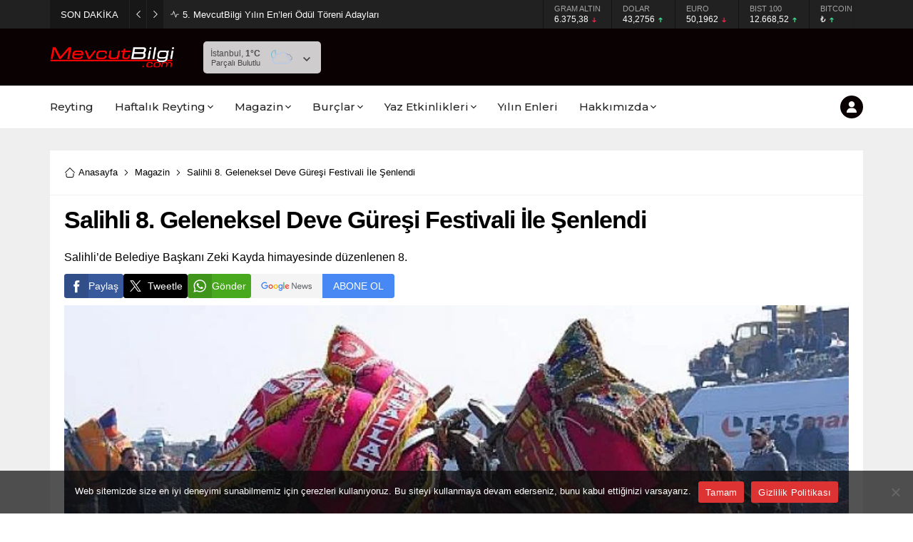

--- FILE ---
content_type: text/html; charset=UTF-8
request_url: https://mevcutbilgi.com/wp-admin/admin-ajax.php
body_size: -208
content:
{"data":402}

--- FILE ---
content_type: text/html; charset=UTF-8
request_url: https://mevcutbilgi.com/wp-admin/admin-ajax.php
body_size: -142
content:
{"data":{"129584":"32","92503":"200","38628":"196","106675":"484","40520":"203","1332":"500"}}

--- FILE ---
content_type: text/html; charset=utf-8
request_url: https://www.google.com/recaptcha/api2/aframe
body_size: 267
content:
<!DOCTYPE HTML><html><head><meta http-equiv="content-type" content="text/html; charset=UTF-8"></head><body><script nonce="UyYtfcNhLYq-DrLNgU0z1w">/** Anti-fraud and anti-abuse applications only. See google.com/recaptcha */ try{var clients={'sodar':'https://pagead2.googlesyndication.com/pagead/sodar?'};window.addEventListener("message",function(a){try{if(a.source===window.parent){var b=JSON.parse(a.data);var c=clients[b['id']];if(c){var d=document.createElement('img');d.src=c+b['params']+'&rc='+(localStorage.getItem("rc::a")?sessionStorage.getItem("rc::b"):"");window.document.body.appendChild(d);sessionStorage.setItem("rc::e",parseInt(sessionStorage.getItem("rc::e")||0)+1);localStorage.setItem("rc::h",'1768692979395');}}}catch(b){}});window.parent.postMessage("_grecaptcha_ready", "*");}catch(b){}</script></body></html>